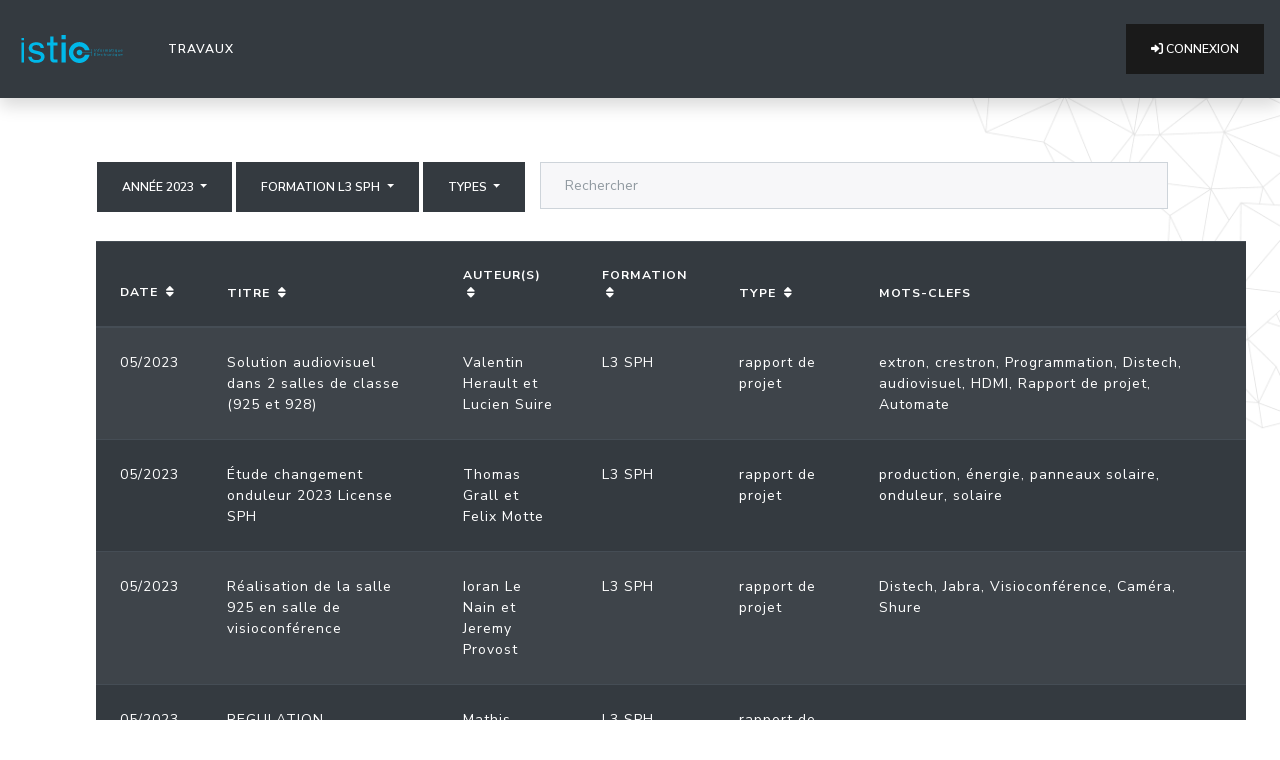

--- FILE ---
content_type: text/html; charset=utf-8
request_url: https://posters.sb.istic.univ-rennes1.fr/?page=1&formation=L3+SPH&year=2023&ordering=-formation
body_size: 40306
content:







<!DOCTYPE html>
<html class="has-navbar-fixed-top">
  
    <head>
        <meta charset="utf-8">
        <meta name="viewport" content="width=device-width, initial-scale=1">
        <title>Posters ! </title>
        
        <link rel="icon" href="data:;base64,iVBORw0KGgo=">

        <link rel="stylesheet" type="text/css" href="https://cdnjs.cloudflare.com/ajax/libs/font-awesome/6.0.0/css/all.min.css">
        
        

        <script src="https://cdnjs.cloudflare.com/ajax/libs/jquery/3.6.0/jquery.min.js" integrity="sha512-894YE6QWD5I59HgZOGReFYm4dnWc1Qt5NtvYSaNcOP+u1T9qYdvdihz0PPSiiqn/+/3e7Jo4EaG7TubfWGUrMQ==" crossorigin="anonymous" referrerpolicy="no-referrer"></script>
        <script src="https://cdn.jsdelivr.net/npm/bootstrap@4.6.1/dist/js/bootstrap.bundle.min.js" integrity="sha384-fQybjgWLrvvRgtW6bFlB7jaZrFsaBXjsOMm/tB9LTS58ONXgqbR9W8oWht/amnpF" crossorigin="anonymous"></script>
        <link href="https://cdn.jsdelivr.net/npm/bootswatch@4.6.1/dist/lux/bootstrap.min.css" rel="stylesheet">
 
        
        

        <link href="/static/posters/theme.css" rel="stylesheet">



        

      </head>
    <body>

 
  





<nav class="navbar navbar-expand-lg navbar-light bg-dark text-light shadow justify-content-between" role="navigation" id="menu" aria-label="main navigation">
    
    <a class="navbar-brand" href="/">
      <img src="https://domotique.istic.univ-rennes1.fr/user/themes/mytheme/images/logo/logo_istic.svg" width="112" height="28">
    </a>

    <button class="navbar-toggler" type="button" data-toggle="collapse" data-target="#navbarSupportedContent" aria-controls="navbarSupportedContent" aria-expanded="false" aria-label="Toggle navigation">
      <span class="navbar-toggler-icon"></span>
    </button>  


    <div class="collapse navbar-collapse" id="navbarSupportedContent">    
      <ul class="navbar-nav mr-auto">
        <li class="nav-item active">
        <a class="nav-link text-light" href="/">Travaux <span class="sr-only">(current)</span></a>
        </li>

        
        
        
    

      </ul>

  
    


        
          <form class="form-inline my-2 my-lg-0" method="post" action="/accounts/gitlab/login/" >
              <input type="hidden" name="csrfmiddlewaretoken" value="Zd02ogkGOBeyn0lCcXHL3yMLzN9azc9uBtq3kDHKkFApIZ8a83D6q79J4cIHL69F">
                  <button class="btn btn-primary" type="submit">
                      <span class="icon">
                          <i class="fa-solid fa-right-to-bracket"></i>
                      </span>
                      <span>
                          Connexion
                      </span>
                  </button>
          </form>
      
      

    </div>
</nav>


  
  <div  id="wrapper pt-1">

  <section id="content" class="container-xxl m-5">
              
  <div class="container-fluid bg text-left pb-0 pr-5 pl-5"> 
    
    <div class = "row p-3">
      <div class="dropdown">
          <button class="btn btn-dark dropdown-toggle" type="button" id="dropdownMenuButton" data-toggle="dropdown" aria-haspopup="true" aria-expanded="false">
          Année 2023
          </button>
          <div class="dropdown-menu bg-dark" aria-labelledby="dropdownMenuButton">
              
                  <a class="dropdown-item text-light" href="?page=1&amp;formation=L3+SPH&amp;year=Toutes&amp;ordering=-formation">Toutes</a>
              
                  <a class="dropdown-item text-light" href="?page=1&amp;formation=L3+SPH&amp;year=2025&amp;ordering=-formation">2025</a>
              
                  <a class="dropdown-item text-light" href="?page=1&amp;formation=L3+SPH&amp;year=2024&amp;ordering=-formation">2024</a>
              
                  <a class="dropdown-item text-light" href="?page=1&amp;formation=L3+SPH&amp;year=2023&amp;ordering=-formation">2023</a>
              
                  <a class="dropdown-item text-light" href="?page=1&amp;formation=L3+SPH&amp;year=2022&amp;ordering=-formation">2022</a>
              
                  <a class="dropdown-item text-light" href="?page=1&amp;formation=L3+SPH&amp;year=2021&amp;ordering=-formation">2021</a>
              
                  <a class="dropdown-item text-light" href="?page=1&amp;formation=L3+SPH&amp;year=2020&amp;ordering=-formation">2020</a>
              
                  <a class="dropdown-item text-light" href="?page=1&amp;formation=L3+SPH&amp;year=2019&amp;ordering=-formation">2019</a>
              
                  <a class="dropdown-item text-light" href="?page=1&amp;formation=L3+SPH&amp;year=2018&amp;ordering=-formation">2018</a>
              
                  <a class="dropdown-item text-light" href="?page=1&amp;formation=L3+SPH&amp;year=2017&amp;ordering=-formation">2017</a>
              
                  <a class="dropdown-item text-light" href="?page=1&amp;formation=L3+SPH&amp;year=2016&amp;ordering=-formation">2016</a>
              
                  <a class="dropdown-item text-light" href="?page=1&amp;formation=L3+SPH&amp;year=2015&amp;ordering=-formation">2015</a>
              
                  <a class="dropdown-item text-light" href="?page=1&amp;formation=L3+SPH&amp;year=2014&amp;ordering=-formation">2014</a>
              
                  <a class="dropdown-item text-light" href="?page=1&amp;formation=L3+SPH&amp;year=2013&amp;ordering=-formation">2013</a>
              
                  <a class="dropdown-item text-light" href="?page=1&amp;formation=L3+SPH&amp;year=2012&amp;ordering=-formation">2012</a>
              
                  <a class="dropdown-item text-light" href="?page=1&amp;formation=L3+SPH&amp;year=2011&amp;ordering=-formation">2011</a>
              
                  <a class="dropdown-item text-light" href="?page=1&amp;formation=L3+SPH&amp;year=2010&amp;ordering=-formation">2010</a>
              
                  <a class="dropdown-item text-light" href="?page=1&amp;formation=L3+SPH&amp;year=2009&amp;ordering=-formation">2009</a>
              
                  <a class="dropdown-item text-light" href="?page=1&amp;formation=L3+SPH&amp;year=2008&amp;ordering=-formation">2008</a>
              
                  <a class="dropdown-item text-light" href="?page=1&amp;formation=L3+SPH&amp;year=2007&amp;ordering=-formation">2007</a>
              
                  <a class="dropdown-item text-light" href="?page=1&amp;formation=L3+SPH&amp;year=2006&amp;ordering=-formation">2006</a>
              
                  <a class="dropdown-item text-light" href="?page=1&amp;formation=L3+SPH&amp;year=2005&amp;ordering=-formation">2005</a>
              
                  <a class="dropdown-item text-light" href="?page=1&amp;formation=L3+SPH&amp;year=2004&amp;ordering=-formation">2004</a>
              
                  <a class="dropdown-item text-light" href="?page=1&amp;formation=L3+SPH&amp;year=2000&amp;ordering=-formation">2000</a>
              
          </div>
      </div>
  
      <div class="dropdown ml-1">
          <button class="btn btn-dark dropdown-toggle" type="button" id="dropdownMenuButton" data-toggle="dropdown" aria-haspopup="true" aria-expanded="false">
          Formation L3 SPH
          </button>
          <div class="dropdown-menu bg-dark" aria-labelledby="dropdownMenuButton">
              
                  <a class="dropdown-item text-light" href="?page=1&amp;formation=Toutes&amp;year=2023&amp;ordering=-formation">Toutes</a>
              
                  <a class="dropdown-item text-light" href="?page=1&amp;formation=M2+IDBCI+%28ex+ITEA%29&amp;year=2023&amp;ordering=-formation">M2 IDBCI (ex ITEA)</a>
              
                  <a class="dropdown-item text-light" href="?page=1&amp;formation=L3+SPH&amp;year=2023&amp;ordering=-formation">L3 SPH</a>
              
                  <a class="dropdown-item text-light" href="?page=1&amp;formation=M1+EEA&amp;year=2023&amp;ordering=-formation">M1 EEA</a>
              
                  <a class="dropdown-item text-light" href="?page=1&amp;formation=L3ET&amp;year=2023&amp;ordering=-formation">L3ET</a>
              
                  <a class="dropdown-item text-light" href="?page=1&amp;formation=M1+elec+1&amp;year=2023&amp;ordering=-formation">M1 elec 1</a>
              
                  <a class="dropdown-item text-light" href="?page=1&amp;formation=M1+elec+2&amp;year=2023&amp;ordering=-formation">M1 elec 2</a>
              
                  <a class="dropdown-item text-light" href="?page=1&amp;formation=M1+elec+3&amp;year=2023&amp;ordering=-formation">M1 elec 3</a>
              
                  <a class="dropdown-item text-light" href="?page=1&amp;formation=M1+elec+4&amp;year=2023&amp;ordering=-formation">M1 elec 4</a>
              
                  <a class="dropdown-item text-light" href="?page=1&amp;formation=M1+IDBCI&amp;year=2023&amp;ordering=-formation">M1 IDBCI</a>
              
          </div>
      </div>
 
  
      <div class="dropdown ml-1">
        <button class="btn btn-dark dropdown-toggle" type="button" id="dropdownMenuButton" data-toggle="dropdown" aria-haspopup="true" aria-expanded="false">
        Types 
        </button>
        <div class="dropdown-menu bg-dark" aria-labelledby="dropdownMenuButton">
            
                <a class="dropdown-item text-light" href="?page=1&amp;formation=L3+SPH&amp;year=2023&amp;ordering=-formation&amp;type=Tous">Tous</a>
            
                <a class="dropdown-item text-light" href="?page=1&amp;formation=L3+SPH&amp;year=2023&amp;ordering=-formation&amp;type=rapport+d%27alternance">rapport d&#x27;alternance</a>
            
                <a class="dropdown-item text-light" href="?page=1&amp;formation=L3+SPH&amp;year=2023&amp;ordering=-formation&amp;type=rapport+de+stage">rapport de stage</a>
            
                <a class="dropdown-item text-light" href="?page=1&amp;formation=L3+SPH&amp;year=2023&amp;ordering=-formation&amp;type=rapport+de+projet">rapport de projet</a>
            
                <a class="dropdown-item text-light" href="?page=1&amp;formation=L3+SPH&amp;year=2023&amp;ordering=-formation&amp;type=projet">projet</a>
            
                <a class="dropdown-item text-light" href="?page=1&amp;formation=L3+SPH&amp;year=2023&amp;ordering=-formation&amp;type=stage">stage</a>
            
                <a class="dropdown-item text-light" href="?page=1&amp;formation=L3+SPH&amp;year=2023&amp;ordering=-formation&amp;type=projet_lic">projet_lic</a>
            
                <a class="dropdown-item text-light" href="?page=1&amp;formation=L3+SPH&amp;year=2023&amp;ordering=-formation&amp;type=stage_lic">stage_lic</a>
            
                <a class="dropdown-item text-light" href="?page=1&amp;formation=L3+SPH&amp;year=2023&amp;ordering=-formation&amp;type=trvxspec">trvxspec</a>
            
                <a class="dropdown-item text-light" href="?page=1&amp;formation=L3+SPH&amp;year=2023&amp;ordering=-formation&amp;type=ter">ter</a>
            
                <a class="dropdown-item text-light" href="?page=1&amp;formation=L3+SPH&amp;year=2023&amp;ordering=-formation&amp;type=projet_ing">projet_ing</a>
            
        </div>
      </div>      

      <div class="col">

        <form method="get" action="search" class="form" role="form">
          <div class="form-group">
            <input class="form-control" name="q" placeholder="Rechercher" type="search">
          </div>
        </form>
      </div>
    </div>
  </div>

  


<section id="posters" class="container-xxl pl-5 pr-5 rounded text-light">




    
    <table id="posters-table" class="table table-striped table-dark">
    <thead "thead-dark">
        <tr>
        
        <th  scope="col"><a href= "?page=1&amp;formation=L3+SPH&amp;year=2023&amp;ordering=-pub_date" class="text-light">Date</a>&nbsp;<i class="m-1 ml fa-solid fa-sort fa-1"></i></th>
        
        <th scope="col"><a href= "?page=1&amp;formation=L3+SPH&amp;year=2023&amp;ordering=-titre" class="text-light">Titre</a>&nbsp;<i class="ml-1 fa-solid fa-sort fa-1"></i></th></th>
        
        <th scope="col"><a href= "?page=1&amp;formation=L3+SPH&amp;year=2023&amp;ordering=-authors" class="text-light">Auteur(s)</a>&nbsp;<i class="ml-1 fa-solid fa-sort fa-1"></i></th></th>
        
        <th scope="col"><a href= "?page=1&amp;formation=L3+SPH&amp;year=2023&amp;ordering=formation" class="text-light">Formation</a>&nbsp;<i class="ml-1 fa-solid fa-sort fa-1"></i></th></th>
        
        <th scope="col"><a href= "?page=1&amp;formation=L3+SPH&amp;year=2023&amp;ordering=-poster_type" class="text-light">Type</a>&nbsp;<i class="ml-1 fa-solid fa-sort fa-1"></i></th></th>
        <th scope="col">Mots-Clefs</th>
        </tr>
    </thead>
    <tbody>
        
        <tr >
            <td scope="row"> 05/2023 </td>
            <td>    
                <a href="/work/1842/" class="text-light">
                Solution audiovisuel dans 2 salles de classe (925 et 928)
                </a>
            </td>
            <td>
                
                    
                    <a href="/auteur/1461/" class="text-light">Valentin Herault</a>
                
                     et 
                    <a href="/auteur/1435/" class="text-light">Lucien Suire</a>
                
            <td><a href="?page=1&amp;formation=L3+SPH&amp;year=2023&amp;ordering=-formation" class="text-light">L3 SPH</a></td>
            <td><a href="?page=1&amp;formation=L3+SPH&amp;year=2023&amp;ordering=-formation&amp;type=rapport+de+projet" class="text-light">rapport de projet</a></td>
            <td>extron, crestron, Programmation, Distech, audiovisuel, HDMI, Rapport de projet, Automate</td>
        </tr>
        
        <tr >
            <td scope="row"> 05/2023 </td>
            <td>    
                <a href="/work/1843/" class="text-light">
                Étude changement onduleur 2023 License SPH
                </a>
            </td>
            <td>
                
                    
                    <a href="/auteur/1504/" class="text-light">Thomas Grall</a>
                
                     et 
                    <a href="/auteur/1439/" class="text-light">Felix Motte</a>
                
            <td><a href="?page=1&amp;formation=L3+SPH&amp;year=2023&amp;ordering=-formation" class="text-light">L3 SPH</a></td>
            <td><a href="?page=1&amp;formation=L3+SPH&amp;year=2023&amp;ordering=-formation&amp;type=rapport+de+projet" class="text-light">rapport de projet</a></td>
            <td>production, énergie, panneaux solaire, onduleur, solaire</td>
        </tr>
        
        <tr >
            <td scope="row"> 05/2023 </td>
            <td>    
                <a href="/work/1844/" class="text-light">
                Réalisation de la salle 925 en salle de visioconférence
                </a>
            </td>
            <td>
                
                    
                    <a href="/auteur/1436/" class="text-light">Ioran Le Nain</a>
                
                     et 
                    <a href="/auteur/1438/" class="text-light">Jeremy Provost</a>
                
            <td><a href="?page=1&amp;formation=L3+SPH&amp;year=2023&amp;ordering=-formation" class="text-light">L3 SPH</a></td>
            <td><a href="?page=1&amp;formation=L3+SPH&amp;year=2023&amp;ordering=-formation&amp;type=rapport+de+projet" class="text-light">rapport de projet</a></td>
            <td>Distech, Jabra, Visioconférence, Caméra, Shure</td>
        </tr>
        
        <tr >
            <td scope="row"> 05/2023 </td>
            <td>    
                <a href="/work/1845/" class="text-light">
                REGULATION PAC/VENTILO-CONVECTEUR AVEC BALLON TAMPON
                </a>
            </td>
            <td>
                
                    
                    <a href="/auteur/1434/" class="text-light">Mathis Philibert</a>
                
                     et 
                    <a href="/auteur/1441/" class="text-light">Nicolas Van Bever</a>
                
            <td><a href="?page=1&amp;formation=L3+SPH&amp;year=2023&amp;ordering=-formation" class="text-light">L3 SPH</a></td>
            <td><a href="?page=1&amp;formation=L3+SPH&amp;year=2023&amp;ordering=-formation&amp;type=rapport+de+projet" class="text-light">rapport de projet</a></td>
            <td></td>
        </tr>
        
        <tr >
            <td scope="row"> 05/2023 </td>
            <td>    
                <a href="/work/1846/" class="text-light">
                Gestion d&#x27;éclairage salle 922
                </a>
            </td>
            <td>
                
                    
                    <a href="/auteur/1464/" class="text-light">Yonael Bouetel</a>
                
                     et 
                    <a href="/auteur/1450/" class="text-light">Elliot Sourget</a>
                
            <td><a href="?page=1&amp;formation=L3+SPH&amp;year=2023&amp;ordering=-formation" class="text-light">L3 SPH</a></td>
            <td><a href="?page=1&amp;formation=L3+SPH&amp;year=2023&amp;ordering=-formation&amp;type=rapport+de+projet" class="text-light">rapport de projet</a></td>
            <td>Wago/Dali/ModBus/Bacnet</td>
        </tr>
        
        <tr >
            <td scope="row"> 05/2023 </td>
            <td>    
                <a href="/work/1847/" class="text-light">
                Gestion vocale pour chambre médicalisée
                </a>
            </td>
            <td>
                
                    
                    <a href="/auteur/1457/" class="text-light">Kevin Boleat</a>
                
                     et 
                    <a href="/auteur/1460/" class="text-light">Arthur Troisdeniers</a>
                
            <td><a href="?page=1&amp;formation=L3+SPH&amp;year=2023&amp;ordering=-formation" class="text-light">L3 SPH</a></td>
            <td><a href="?page=1&amp;formation=L3+SPH&amp;year=2023&amp;ordering=-formation&amp;type=rapport+de+projet" class="text-light">rapport de projet</a></td>
            <td>Maintien à domicile, Box Luna, netatmo, google home, assistant vocal, Jeedom, Broadlink, CHU</td>
        </tr>
        
        <tr >
            <td scope="row"> 05/2023 </td>
            <td>    
                <a href="/work/1848/" class="text-light">
                Gestion de projet et efficacité énergétique
                </a>
            </td>
            <td>
                
                    
                    <a href="/auteur/1462/" class="text-light">Antonin Bazante</a>
                
                     et 
                    <a href="/auteur/1463/" class="text-light">Simon Bernard</a>
                
            <td><a href="?page=1&amp;formation=L3+SPH&amp;year=2023&amp;ordering=-formation" class="text-light">L3 SPH</a></td>
            <td><a href="?page=1&amp;formation=L3+SPH&amp;year=2023&amp;ordering=-formation&amp;type=rapport+de+projet" class="text-light">rapport de projet</a></td>
            <td>extron, Supervision, AreeBuilding, bureau d&#x27;etude, management, projet, Gantt</td>
        </tr>
        
        <tr >
            <td scope="row"> 05/2023 </td>
            <td>    
                <a href="/work/1849/" class="text-light">
                Déploiement d&#x27;un réseau de capteurs LoRa
                </a>
            </td>
            <td>
                
                    
                    <a href="/auteur/1442/" class="text-light">Simon Bernard</a>
                
                     et 
                    <a href="/auteur/1440/" class="text-light">Joe Sutrell</a>
                
            <td><a href="?page=1&amp;formation=L3+SPH&amp;year=2023&amp;ordering=-formation" class="text-light">L3 SPH</a></td>
            <td><a href="?page=1&amp;formation=L3+SPH&amp;year=2023&amp;ordering=-formation&amp;type=rapport+de+projet" class="text-light">rapport de projet</a></td>
            <td>Bacnet, WAGO, LoRa, Universitaire, Rapport, Aree, Qualité de l&#x27;air, Building</td>
        </tr>
        
        <tr >
            <td scope="row"> 07/2023 </td>
            <td>    
                <a href="/work/1850/" class="text-light">
                Intégrateur audiovisuel chez Elacom
                </a>
            </td>
            <td>
                
                    
                    <a href="/auteur/1463/" class="text-light">Simon Bernard</a>
                
            <td><a href="?page=1&amp;formation=L3+SPH&amp;year=2023&amp;ordering=-formation" class="text-light">L3 SPH</a></td>
            <td><a href="?page=1&amp;formation=L3+SPH&amp;year=2023&amp;ordering=-formation&amp;type=rapport+d%27alternance" class="text-light">rapport d&#x27;alternance</a></td>
            <td>intégration, extron, integration, salle de réunion, integrateur, Barco, audiovisuel, installation, dépannage, tertiaire, intégrateur, Caméra, Contrôle, Vidéoprojecteur, CGP, écran, camera, Elacom, configuration, GUI Designer, dalle micro, sennheiser, Global Configurator, microphone</td>
        </tr>
        
        <tr >
            <td scope="row"> 05/2023 </td>
            <td>    
                <a href="/work/1851/" class="text-light">
                Supervision Résidentielle Labo : Domovea V2/ Delta Dore/ EnOcéan
                </a>
            </td>
            <td>
                
                    
                    <a href="/auteur/1459/" class="text-light">Thomas Baucourt</a>
                
                     et 
                    <a href="/auteur/1458/" class="text-light">Kyslliam Guerard</a>
                
            <td><a href="?page=1&amp;formation=L3+SPH&amp;year=2023&amp;ordering=-formation" class="text-light">L3 SPH</a></td>
            <td><a href="?page=1&amp;formation=L3+SPH&amp;year=2023&amp;ordering=-formation&amp;type=rapport+de+projet" class="text-light">rapport de projet</a></td>
            <td>Supervision, projet, ETS, Delta dore, Domovea</td>
        </tr>
        
        <tr >
            <td scope="row"> 05/2023 </td>
            <td>    
                <a href="/work/1852/" class="text-light">
                Automatisation et supervision CTA Lycée MENDES France
                </a>
            </td>
            <td>
                
                    
                    <a href="/auteur/1437/" class="text-light">Thibaut Esposito</a>
                
                     et 
                    <a href="/auteur/1451/" class="text-light">Cedric Parducci</a>
                
            <td><a href="?page=1&amp;formation=L3+SPH&amp;year=2023&amp;ordering=-formation" class="text-light">L3 SPH</a></td>
            <td><a href="?page=1&amp;formation=L3+SPH&amp;year=2023&amp;ordering=-formation&amp;type=rapport+de+projet" class="text-light">rapport de projet</a></td>
            <td>Supervision, Câblage, IHM, WIT, Automate, CTA</td>
        </tr>
        
        <tr >
            <td scope="row"> 07/2023 </td>
            <td>    
                <a href="/work/1853/" class="text-light">
                Rapport d&#x27;activité dans l&#x27;entreprise DIGITALIS
                </a>
            </td>
            <td>
                
                    
                    <a href="/auteur/1435/" class="text-light">Lucien Suire</a>
                
            <td><a href="?page=1&amp;formation=L3+SPH&amp;year=2023&amp;ordering=-formation" class="text-light">L3 SPH</a></td>
            <td><a href="?page=1&amp;formation=L3+SPH&amp;year=2023&amp;ordering=-formation&amp;type=rapport+d%27alternance" class="text-light">rapport d&#x27;alternance</a></td>
            <td>Programmation, salle de réunion, intégrateur, Caméra, Ecran sur pied, salle de conférence, logiciel, barre de son, micro, Technicien Audiovisuel, sans-fil...</td>
        </tr>
        
        <tr >
            <td scope="row"> 06/2023 </td>
            <td>    
                <a href="/work/1854/" class="text-light">
                Rapport d&#x27;alternance GENERSYS
                </a>
            </td>
            <td>
                
                    
                    <a href="/auteur/1440/" class="text-light">Joe Sutrell</a>
                
            <td><a href="?page=1&amp;formation=L3+SPH&amp;year=2023&amp;ordering=-formation" class="text-light">L3 SPH</a></td>
            <td><a href="?page=1&amp;formation=L3+SPH&amp;year=2023&amp;ordering=-formation&amp;type=rapport+d%27alternance" class="text-light">rapport d&#x27;alternance</a></td>
            <td>alternance, CVC, GTB, Automate, Rapport, Régulation, Genersys, Licence, Automaticien, Strasbourg</td>
        </tr>
        
        <tr >
            <td scope="row"> 06/2023 </td>
            <td>    
                <a href="/work/1855/" class="text-light">
                Rapport_LePage_K.Boleat
                </a>
            </td>
            <td>
                
                    
                    <a href="/auteur/1457/" class="text-light">Kevin Boleat</a>
                
            <td><a href="?page=1&amp;formation=L3+SPH&amp;year=2023&amp;ordering=-formation" class="text-light">L3 SPH</a></td>
            <td><a href="?page=1&amp;formation=L3+SPH&amp;year=2023&amp;ordering=-formation&amp;type=rapport+d%27alternance" class="text-light">rapport d&#x27;alternance</a></td>
            <td>Programmation, intégrateur, Résidentiel, Excel, Devis, Loxone, Marketing</td>
        </tr>
        
        <tr >
            <td scope="row"> 07/2023 </td>
            <td>    
                <a href="/work/1856/" class="text-light">
                Rapport d&#x27;activité professionnelle Videlio Rennes
                </a>
            </td>
            <td>
                
                    
                    <a href="/auteur/1438/" class="text-light">Jeremy Provost</a>
                
            <td><a href="?page=1&amp;formation=L3+SPH&amp;year=2023&amp;ordering=-formation" class="text-light">L3 SPH</a></td>
            <td><a href="?page=1&amp;formation=L3+SPH&amp;year=2023&amp;ordering=-formation&amp;type=rapport+d%27alternance" class="text-light">rapport d&#x27;alternance</a></td>
            <td>Videlio, extron, crestron, audiovisuel, intégrateur, ClickShare, Automates, Enceinte, Baie</td>
        </tr>
        
        <tr >
            <td scope="row"> 06/2023 </td>
            <td>    
                <a href="/work/1857/" class="text-light">
                Rapport d&#x27;alternance Technicien Supérieur en Courants Faibles
                </a>
            </td>
            <td>
                
                    
                    <a href="/auteur/1462/" class="text-light">Antonin Bazante</a>
                
            <td><a href="?page=1&amp;formation=L3+SPH&amp;year=2023&amp;ordering=-formation" class="text-light">L3 SPH</a></td>
            <td><a href="?page=1&amp;formation=L3+SPH&amp;year=2023&amp;ordering=-formation&amp;type=rapport+d%27alternance" class="text-light">rapport d&#x27;alternance</a></td>
            <td>SIEMENS, GTB, installation, dépannage, projet, de, -, Hikvision, Contrôle, Incendie, Tridium, Vidéosurveillance, d&#x27;accès, Maintenance, Intrusion, TIL, Gestion</td>
        </tr>
        
        <tr >
            <td scope="row"> 07/2023 </td>
            <td>    
                <a href="/work/1858/" class="text-light">
                Rapport d&#x27;alternance Sonepar
                </a>
            </td>
            <td>
                
                    
                    <a href="/auteur/1442/" class="text-light">Simon Bernard</a>
                
            <td><a href="?page=1&amp;formation=L3+SPH&amp;year=2023&amp;ordering=-formation" class="text-light">L3 SPH</a></td>
            <td><a href="?page=1&amp;formation=L3+SPH&amp;year=2023&amp;ordering=-formation&amp;type=rapport+d%27alternance" class="text-light">rapport d&#x27;alternance</a></td>
            <td>Utilisation du logiciel Movex, répondre aux besoins des clients, Préparation d&#x27;offre de prix et de bon de commande, mise en avant de produits dans l&#x27;agence, Effectuer un comparatif pour proposer une équivalence produits, logistique., Gestion des clients au comptoir</td>
        </tr>
        
        <tr >
            <td scope="row"> 05/2023 </td>
            <td>    
                <a href="/work/1859/" class="text-light">
                Rapport alternance
                </a>
            </td>
            <td>
                
                    
                    <a href="/auteur/1439/" class="text-light">Felix Motte</a>
                
            <td><a href="?page=1&amp;formation=L3+SPH&amp;year=2023&amp;ordering=-formation" class="text-light">L3 SPH</a></td>
            <td><a href="?page=1&amp;formation=L3+SPH&amp;year=2023&amp;ordering=-formation&amp;type=rapport+d%27alternance" class="text-light">rapport d&#x27;alternance</a></td>
            <td></td>
        </tr>
        
        <tr >
            <td scope="row"> 06/2023 </td>
            <td>    
                <a href="/work/1860/" class="text-light">
                Technicien développement logiciel GTB/BOS - S3EB
                </a>
            </td>
            <td>
                
                    
                    <a href="/auteur/1434/" class="text-light">Mathis Philibert</a>
                
            <td><a href="?page=1&amp;formation=L3+SPH&amp;year=2023&amp;ordering=-formation" class="text-light">L3 SPH</a></td>
            <td><a href="?page=1&amp;formation=L3+SPH&amp;year=2023&amp;ordering=-formation&amp;type=rapport+d%27alternance" class="text-light">rapport d&#x27;alternance</a></td>
            <td>CVC, GTB, Rapport, logiciel, TECHNICIEN, S3EB, DEVELOPPEMENT, BOS, SPH</td>
        </tr>
        
        <tr >
            <td scope="row"> 07/2023 </td>
            <td>    
                <a href="/work/1861/" class="text-light">
                Rapport d&#x27;alternance Wi6Labs
                </a>
            </td>
            <td>
                
                    
                    <a href="/auteur/1459/" class="text-light">Thomas Baucourt</a>
                
            <td><a href="?page=1&amp;formation=L3+SPH&amp;year=2023&amp;ordering=-formation" class="text-light">L3 SPH</a></td>
            <td><a href="?page=1&amp;formation=L3+SPH&amp;year=2023&amp;ordering=-formation&amp;type=rapport+d%27alternance" class="text-light">rapport d&#x27;alternance</a></td>
            <td>Réseau LoRaWaN, installation de capteurs et de passerelles, mise en place de tableaux de bords pour Rennes Metropole.</td>
        </tr>
        
        <tr >
            <td scope="row"> 07/2023 </td>
            <td>    
                <a href="/work/1862/" class="text-light">
                Rapport en entreprise - Le Page Electronique
                </a>
            </td>
            <td>
                
                    
                    <a href="/auteur/1458/" class="text-light">Kyslliam Guerard</a>
                
            <td><a href="?page=1&amp;formation=L3+SPH&amp;year=2023&amp;ordering=-formation" class="text-light">L3 SPH</a></td>
            <td><a href="?page=1&amp;formation=L3+SPH&amp;year=2023&amp;ordering=-formation&amp;type=rapport+d%27alternance" class="text-light">rapport d&#x27;alternance</a></td>
            <td>knx, ETS, Delta dore, netatmo, Jeedom, PMR</td>
        </tr>
        
        <tr >
            <td scope="row"> 07/2023 </td>
            <td>    
                <a href="/work/1863/" class="text-light">
                Rapport d&#x27;alternance IDelec
                </a>
            </td>
            <td>
                
                    
                    <a href="/auteur/1464/" class="text-light">Yonael Bouetel</a>
                
            <td><a href="?page=1&amp;formation=L3+SPH&amp;year=2023&amp;ordering=-formation" class="text-light">L3 SPH</a></td>
            <td><a href="?page=1&amp;formation=L3+SPH&amp;year=2023&amp;ordering=-formation&amp;type=rapport+d%27alternance" class="text-light">rapport d&#x27;alternance</a></td>
            <td>knx, ETS, Résidentiel, Rénovation, CHR ( Cafés, L3 SPH, Restaurants), Certification KNX Partner (Basic), Hager, Hotels, Electricité générale</td>
        </tr>
        
        <tr >
            <td scope="row"> 06/2023 </td>
            <td>    
                <a href="/work/1864/" class="text-light">
                Rapport d&#x27;alternance Idomys
                </a>
            </td>
            <td>
                
                    
                    <a href="/auteur/1450/" class="text-light">Elliot Sourget</a>
                
            <td><a href="?page=1&amp;formation=L3+SPH&amp;year=2023&amp;ordering=-formation" class="text-light">L3 SPH</a></td>
            <td><a href="?page=1&amp;formation=L3+SPH&amp;year=2023&amp;ordering=-formation&amp;type=rapport+d%27alternance" class="text-light">rapport d&#x27;alternance</a></td>
            <td>Wago/Dali/ModBus/Bacnet/Autocad/Schneider, EBO/Mbus</td>
        </tr>
        
        <tr >
            <td scope="row"> 07/2023 </td>
            <td>    
                <a href="/work/1865/" class="text-light">
                Intégration audiovisuel Videlio Nantes
                </a>
            </td>
            <td>
                
                    
                    <a href="/auteur/1436/" class="text-light">Ioran Le Nain</a>
                
            <td><a href="?page=1&amp;formation=L3+SPH&amp;year=2023&amp;ordering=-formation" class="text-light">L3 SPH</a></td>
            <td><a href="?page=1&amp;formation=L3+SPH&amp;year=2023&amp;ordering=-formation&amp;type=rapport+d%27alternance" class="text-light">rapport d&#x27;alternance</a></td>
            <td>Videlio, audiovisuel, Caméras, BrightSign, Ecrans, Vidéoprojecteur, Kramer</td>
        </tr>
        
        <tr >
            <td scope="row"> 07/2023 </td>
            <td>    
                <a href="/work/1866/" class="text-light">
                Rapport d&#x27;alternance technicien régulation et GTB - ASTERM
                </a>
            </td>
            <td>
                
                    
                    <a href="/auteur/1437/" class="text-light">Thibaut Esposito</a>
                
            <td><a href="?page=1&amp;formation=L3+SPH&amp;year=2023&amp;ordering=-formation" class="text-light">L3 SPH</a></td>
            <td><a href="?page=1&amp;formation=L3+SPH&amp;year=2023&amp;ordering=-formation&amp;type=rapport+d%27alternance" class="text-light">rapport d&#x27;alternance</a></td>
            <td>Supervision, SIEMENS, CVC, Programmation, Distech, IHM, Automate, CTA, Régulation, ASTERM</td>
        </tr>
        
        <tr >
            <td scope="row"> 07/2023 </td>
            <td>    
                <a href="/work/1867/" class="text-light">
                Technicien régulation dans l&#x27;entreprise ASTERM
                </a>
            </td>
            <td>
                
                    
                    <a href="/auteur/1451/" class="text-light">Cedric Parducci</a>
                
            <td><a href="?page=1&amp;formation=L3+SPH&amp;year=2023&amp;ordering=-formation" class="text-light">L3 SPH</a></td>
            <td><a href="?page=1&amp;formation=L3+SPH&amp;year=2023&amp;ordering=-formation&amp;type=rapport+d%27alternance" class="text-light">rapport d&#x27;alternance</a></td>
            <td>Supervision, CVC, Programmation, Mise en service, Distech, Régulation, ASTERM</td>
        </tr>
        
        <tr >
            <td scope="row"> 07/2023 </td>
            <td>    
                <a href="/work/1868/" class="text-light">
                Rapport d&#x27;alternance GTIE rennes
                </a>
            </td>
            <td>
                
                    
                    <a href="/auteur/1504/" class="text-light">Thomas Grall</a>
                
            <td><a href="?page=1&amp;formation=L3+SPH&amp;year=2023&amp;ordering=-formation" class="text-light">L3 SPH</a></td>
            <td><a href="?page=1&amp;formation=L3+SPH&amp;year=2023&amp;ordering=-formation&amp;type=rapport+d%27alternance" class="text-light">rapport d&#x27;alternance</a></td>
            <td>GTC, GTB, Domotique, BOS, Chantier, Gestion technique de bâtiment, travail d&#x27;équipe</td>
        </tr>
        
        <tr >
            <td scope="row"> 07/2023 </td>
            <td>    
                <a href="/work/1869/" class="text-light">
                RAPPORT D&#x27;ALTERNANCE ADESSE
                </a>
            </td>
            <td>
                
                    
                    <a href="/auteur/1441/" class="text-light">Nicolas Van Bever</a>
                
            <td><a href="?page=1&amp;formation=L3+SPH&amp;year=2023&amp;ordering=-formation" class="text-light">L3 SPH</a></td>
            <td><a href="?page=1&amp;formation=L3+SPH&amp;year=2023&amp;ordering=-formation&amp;type=rapport+d%27alternance" class="text-light">rapport d&#x27;alternance</a></td>
            <td>knx, Supervision, SIEMENS, CVC, GTB, Niagara4</td>
        </tr>
        
        <tr >
            <td scope="row"> 07/2023 </td>
            <td>    
                <a href="/work/1876/" class="text-light">
                Technicien sédentaire d&#x27;assistance téléphonique - DELTA DORE
                </a>
            </td>
            <td>
                
                    
                    <a href="/auteur/1460/" class="text-light">Arthur Troisdeniers</a>
                
            <td><a href="?page=1&amp;formation=L3+SPH&amp;year=2023&amp;ordering=-formation" class="text-light">L3 SPH</a></td>
            <td><a href="?page=1&amp;formation=L3+SPH&amp;year=2023&amp;ordering=-formation&amp;type=rapport+d%27alternance" class="text-light">rapport d&#x27;alternance</a></td>
            <td>Delta dore, Assistant technique, Salesforce, Teams, Appel téléphonique, Kiamo, Solutions connectées, Tydom, Orange</td>
        </tr>
        
        <tr >
            <td scope="row"> 06/2023 </td>
            <td>    
                <a href="/work/1877/" class="text-light">
                Rapport Equans INEO Final
                </a>
            </td>
            <td>
                
                    
                    <a href="/auteur/1461/" class="text-light">Valentin Herault</a>
                
            <td><a href="?page=1&amp;formation=L3+SPH&amp;year=2023&amp;ordering=-formation" class="text-light">L3 SPH</a></td>
            <td><a href="?page=1&amp;formation=L3+SPH&amp;year=2023&amp;ordering=-formation&amp;type=rapport+d%27alternance" class="text-light">rapport d&#x27;alternance</a></td>
            <td>audiovisuel, Poster, Rapport d&#x27;alternance, Ineo</td>
        </tr>
        
        <tr >
            <td scope="row"> 07/2023 </td>
            <td>    
                <a href="/work/1878/" class="text-light">
                RAPPORT D&#x27;ALTERNANCE Le Havre Seine Métropoles
                </a>
            </td>
            <td>
                
                    
                    <a href="/auteur/1439/" class="text-light">Felix Motte</a>
                
            <td><a href="?page=1&amp;formation=L3+SPH&amp;year=2023&amp;ordering=-formation" class="text-light">L3 SPH</a></td>
            <td><a href="?page=1&amp;formation=L3+SPH&amp;year=2023&amp;ordering=-formation&amp;type=rapport+d%27alternance" class="text-light">rapport d&#x27;alternance</a></td>
            <td></td>
        </tr>
        
    </tbody>

    </table>

    <nav aria-label="Pages">
        <ul class="pagination">
        
        
            
                <li class="page-item"><a class="page-link" href="?page=1&amp;formation=L3+SPH&amp;year=2023&amp;ordering=-formation">1</a></li>
            
        
         
        </ul>
    </nav>


</section>
  
  
  
  

    </section>
  </div>
      
    <footer class="py-4 mt-4 bg-dark shadow" >
        <div class="d-flex flex-row justify-content-center">
          <div class="p-2">
            <img loading="lazy" alt="logoisticfr" src="/static/posters/logoisticfr.png">
          </div>
          <div class="p-2">
            <img loading="lazy" alt="logo_ur1" src="/static/posters/logour1.png">
          </div>
        </div>
        

      </footer>

      
    
</body>





</html>










